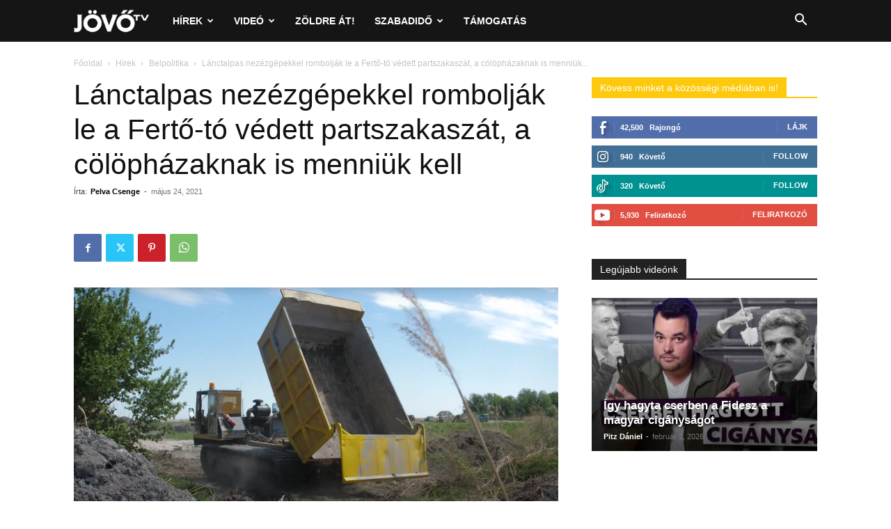

--- FILE ---
content_type: text/html; charset=utf-8
request_url: https://www.google.com/recaptcha/api2/aframe
body_size: 267
content:
<!DOCTYPE HTML><html><head><meta http-equiv="content-type" content="text/html; charset=UTF-8"></head><body><script nonce="P6bvEm7Tbf48VnT_rq3uWA">/** Anti-fraud and anti-abuse applications only. See google.com/recaptcha */ try{var clients={'sodar':'https://pagead2.googlesyndication.com/pagead/sodar?'};window.addEventListener("message",function(a){try{if(a.source===window.parent){var b=JSON.parse(a.data);var c=clients[b['id']];if(c){var d=document.createElement('img');d.src=c+b['params']+'&rc='+(localStorage.getItem("rc::a")?sessionStorage.getItem("rc::b"):"");window.document.body.appendChild(d);sessionStorage.setItem("rc::e",parseInt(sessionStorage.getItem("rc::e")||0)+1);localStorage.setItem("rc::h",'1770054665159');}}}catch(b){}});window.parent.postMessage("_grecaptcha_ready", "*");}catch(b){}</script></body></html>